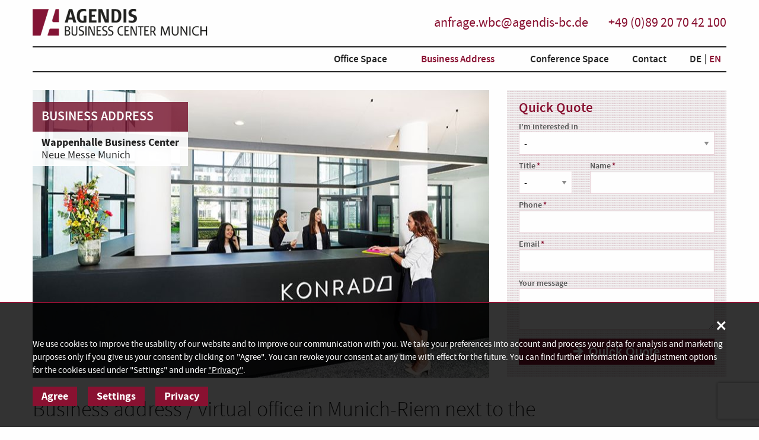

--- FILE ---
content_type: text/html; charset=utf-8
request_url: https://www.wappenhalle-bc.de/business-address
body_size: 6018
content:
<!DOCTYPE html>
<html lang="en">
<head>
<meta charset="utf-8">
<title>Attractive Business Address at Munich Fairground</title>
<base href="https://www.wappenhalle-bc.de/">
<meta name="robots" content="index,follow">
<meta name="description" content="Rent yout attractive business address or virtual office near to Munich fairground (Neue Messe München) at the Agendis Wappenhalle Business Center">
<meta http-equiv="X-UA-Compatible" content="IE=edge">
<meta content="width=device-width,initial-scale=1" name="viewport">
<link rel="alternate" hreflang="de" lang="de" href="https://www.wappenhalle-bc.de/geschaeftsadresse" title="Geschäftsadresse / Virtual Office München Messe">
<link rel="alternate" hreflang="en" lang="en" href="https://www.wappenhalle-bc.de/business-address" title="Attractive Business Address at Munich Fairground">                        <link rel="stylesheet" href="assets/css/2c9e5722ffb2.css">
<!--[if lt IE 9]><script src="assets/html5shiv/3.7.2/html5shiv-printshiv.min.js"></script><![endif]-->
<script src="https://www.recaptcha.net/recaptcha/api.js?render=6Lf84hEqAAAAAKjX3s64aPndxpDHEQZqqm1_fNHp"></script>
</head>
<body class="mac chrome webkit ch131 no-js" itemscope itemtype="http://schema.org/WebPage">
<script>document.body.className=document.body.className.replace('no-js',"")</script>
<noscript>
<div style="background-color: #d50911; color: #ffffff; text-align: center;">
<p style="margin-bottom: 0;"><strong>JavaScript ist in Ihrem Browser deaktiviert.</strong> Um den vollen Umfang der Webseite nutzen zu können, aktivieren Sie bitte JavaScript in Ihren Browsereinstellungen!</p>
</div>
</noscript>
<div class="o-wrapper">
<header class="c-header" itemscope itemtype="http://schema.org/WPHeader">
<div class="c-header__inside o-grid o-grid__item">
<div class="c-header__logo">
<a class="c-logo__link" href="https://www.wappenhalle-bc.de/en" title="Home"></a>
</div>
<div class="c-header__contact">
<div class="c-header-contact__inside">
<a href="mailto:anfrage.wbc@agendis-bc.de" title="Write us.">
anfrage.wbc@agendis-bc.de
</a>
<a href="tel:+4989207042100"  title="Call us.">
+49 (0)89 20 70 42 100
</a>
</div>
</div><!-- indexer::stop -->
<nav class="c-nav-primary" itemscope itemtype="http://schema.org/SiteNavigationElement">
<input class="c-nav-primary__checkbox" id="c-nav-primary__checkbox" type="checkbox" onclick="validateTerms();" >
<div class="c-nav-primary__wrapper">
<ul class="c-nav-primary__list" role="menubar">
<li class="c-nav-primary__item ">
<a class="c-nav-primary__link" itemprop="url" role="menuitem"  href="en" title="Home">
<span itemprop="name">Home</span>
</a>
</li>
<li class="c-nav-primary__item ">
<a class="c-nav-primary__link" itemprop="url" role="menuitem"  href="office-space" title="Office Space">
<span itemprop="name">Office Space</span>
</a>
</li>
<li class="c-nav-primary__item c-nav-primary__item--active">
<span class="c-nav-primary__link c-nav-primary__link--active" role="menuitem" itemprop="name">
Business Address        </span>
</li>
<li class="c-nav-primary__item ">
<a class="c-nav-primary__link" itemprop="url" role="menuitem"  href="conference-space" title="Conference Space">
<span itemprop="name">Conference Space</span>
</a>
</li>
<li class="c-nav-primary__item ">
<a class="c-nav-primary__link" itemprop="url" role="menuitem"  href="contact" title="Contact">
<span itemprop="name">Contact</span>
</a>
</li>
<li class="c-nav-primary__item c-nav-primary__item--language mod_changelanguage">
<a class="c-nav-primary__link c-nav-primary__link--language" href="geschaeftsadresse" title="Geschäftsadresse"  hreflang="de" lang="de">DE</a>
<a class="c-nav-primary__link c-nav-primary__link--active c-nav-primary__link--language"  hreflang="en" lang="en">EN</a>
</li>
</ul>
</div>
<label title="Menu" class="c-nav-primary__button" for="c-nav-primary__checkbox">
<span class="c-nav-primary__menu-icon"></span>
<span class="c-nav-primary__menu-text">MENU</span>
</label>
</nav>
<script>function validateTerms(){if(document.getElementById("c-nav-primary__checkbox").checked==!0){document.body.className+=' u-no-scroll'}else{document.body.className=document.body.className.replace(' u-no-scroll','')}}</script>
<!-- indexer::continue -->                            </div>
</header>
<main class="c-main" itemscope itemtype="http://schema.org/WebPageElement" itemprop="mainContentOfPage">
<div class="o-grid first">
<div class="o-grid__item u-7@medium u-8@large first">
<div class="c-slider js-slider " data-delay="4000">
<div class="c-slider__text-wrapper">
<h2 class="c-slider__headline">BUSINESS ADDRESS</h2>
<div class="c-slider__text">
<p><strong>Wappenhalle Business Center</strong><br>Neue Messe Munich</p>                </div>
</div>
<div class="c-slider__container">
<noscript>
<div class="c-slider__item active" style="background-image: url('assets/images/e/agendis-buero-mieten-business-center-konrad-neue-messe-muenchen-21-11bc40fe.jpg')"></div>
</noscript>
<div class="c-slider__item js-slider__item lazyload c-slider__item--first active " data-bg="assets/images/e/agendis-buero-mieten-business-center-konrad-neue-messe-muenchen-21-11bc40fe.jpg" data-expand="auto"></div>
</div>
</div></div>    <div class="o-grid__item u-5@medium u-4@large u-mb">
<input class="c-contactform__checkbox" id="c-contactform__checkbox" type="checkbox">
<label class="c-contactform__button u-bgcolor--red u-color--white u-size--22" for="c-contactform__checkbox">
<span>Anfrage Schnellangebot</span>
<span class="c-contactform__icon"></span>
</label>
<div class="c-contact-form mod_contact_form">
<h3>Quick Quote</h3>
<form action="https://www.wappenhalle-bc.de/business-address" id="tl_contact" method="post">
<div class="c-contact-form__body">
<input type="hidden" name="FORM_SUBMIT" value="tl_contact">
<input type="hidden" name="REQUEST_TOKEN" value="ad3acd3a912d4778c3dbc46a68de5d9d">
<input type="hidden" name="recaptcha_response" id="recaptchaResponse">
<label for="ctrl_product_11" class="c-contact-form__label  "><span>I'm interested in</span></label>
<select id="ctrl_product_11" class="c-contact-form__select select " name="product">
<option  selected="selected" value="">-</option>
<option  value="office-space">Office Space</option>
<option value="business-address">Business Address</option>
<option  value="virtual-office">Virtual Office</option>
<option value="conference-suite">Conference Rooms</option>
</select>
<div class="o-grid">
<div class="c-contact-form__item o-grid__item u-4@medium">
<label for="ctrl_gender_11" class="c-contact-form__label required "><span>Title</span></label>
<select id="ctrl_gender_11" class="c-contact-form__select select " name="gender">
<option  selected="selected" value="">-</option>
<option  value="male">Mr.</option>
<option value="female">Mrs.</option>
</select>
</div>
<div class="c-contact-form__item o-grid__item u-8@medium">
<label for="ctrl_name_11" class="c-contact-form__label required "><span>Name</span></label>
<input type="text" name="name" id="ctrl_name_11" class="c-contact-form__input text " value="">
</div>
</div>
<label for="ctrl_phone_11" class="c-contact-form__label required "><span>Phone</span></label>
<input type="text" name="phone" id="ctrl_phone_11" class="c-contact-form__input text " value="">
<div class="c-contact-form__item">
<label for="ctrl_email_11" class="c-contact-form__label required "><span>Email</span></label>
<input type="text" name="email" id="ctrl_email_11" class="c-contact-form__input text " value="">
</div>
<label for="ctrl_message_11" class="c-contact-form__label"><span>Your message</span></label>
 <textarea name="message" id="ctrl_message_11" class="c-contact-form__textarea textarea"></textarea>
<fieldset style="display:none !important"><input type="text" name="salutation" id="ctrl_11_1" class="text" value=""><input type="text" name="url" id="ctrl_11_2" class="text" value=""><input type="text" name="7zA9zr2msrIBPrF11uvezQ" id="ctrl_11_3" class="text" value="95o24qfX5ETTgVXrrwBOPw"></fieldset>
<button type="submit" name="submit" class="c-contact-form__submit c-button c-button--submit" >Quick Quote</button>
</div>
</form>
<script>grecaptcha.ready(function(){grecaptcha.execute('6Lf84hEqAAAAAKjX3s64aPndxpDHEQZqqm1_fNHp',{action:'submit'}).then(function(token){var recaptchaResponse=document.getElementById('recaptchaResponse');recaptchaResponse.value=token})})</script>
</div>
</div>
</div>
<div class="o-grid">
<h1 class="o-grid__item u-8@medium u-9@large first">
Business address / virtual office in Munich-Riem next to the new trade fair center for rent – at the Wappenhalle Business Center</h1>
<div class="o-grid__item u-8@medium u-9@large">
<p>The cost-efficient virtual office at the Wappenhalle Business Center provides a representative business address and professional services, even without renting an office on a permanent basis.</p>
<p>With this virtual office you are constantly available and you can work in peace at the same time. Furthermore, a business address in Munich ensures customer service and the development of new markets at a new location without taking to many risks.</p>
</div>    <div class="o-grid__item u-4@medium u-3@large">
<div class="c-contact--main">
<h4 class="u-mb--none u-color--gray u-weight--semibold">Get in touch:</h4>
<a class="u-size--20" href="tel:+4989207042100" title="Call us.">+49 (0)89 20 70 42 100</a>
<a class="u-size--18" href="mailto:anfrage.wbc@agendis-bc.de" title="Write us.">anfrage.wbc@agendis-bc.de</a>
<div class="o-button--appointment"><a href="arrange-a-viewing-appointment" title="Office Viewing Appointment in Munich | Agendis BC Munich">Arrange a Viewing Appointment</a></div>
</div></div>
</div>
<div class="o-grid c-info u-pb--medium">
<div class="o-grid__item  u-pt--medium first">
<hr></div>    <div class="o-grid__item u-6@medium u-pt--medium">
<h4>
Benefits of a business address / virtual office in Munich-Riem</h4>
<ul>
<li>attractive business address at the new trade fair center Munich in the Riem quarter</li>
<li>private telephone and fax number, e.g. for your letterhead or business card</li>
<li>your company plate in the lobby</li>
<li>prestigious conference rooms for your meetings</li>
<li>transparent costs and service packages</li>
<li>flexible contractual periods</li>
</ul>
</div>    <div class="o-grid__item u-6@medium u-pt--medium">
<h4>
Our services at the Wappenhalle Business Center</h4>
<ul>
<li>answering incoming calls in the name of your company by our telephone service from 8.30 bis 18.00 h</li>
<li>forwarding incoming calls to external telephone number following your specifications or recording of messages</li>
<li>receiving and forwarding your mail, messages and faxes following your specifications</li>
<li>use of the Agendis Business Center service including typewriting, translation, scheduling, etc.</li>
</ul>
</div>
</div>
<div class="o-grid o-grid__item u-mb--large last">
<hr>
<h3 class="u-color--gray u-weight--light">
Business address / virtual office at the Wappenhalle Business Center Munich</h3>
<div class="o-grid u-up-2@small u-up-3@large">
<div class="o-grid__item">
<figure class="o-media__container">
<img  class="lazyload" data-expand="200" data-src="files/custom-theme/img/gallery-wappenhalle/home/muenchen--business-center-muenchen-konrad-wappenhalle-33.jpg" src="[data-uri]" width="370" height="245" alt="muenchen--business-center-muenchen-konrad-wappenhalle-33.jpg">
<noscript>
<img src="files/custom-theme/img/gallery-wappenhalle/home/muenchen--business-center-muenchen-konrad-wappenhalle-33.jpg" width="370" height="245" alt="muenchen--business-center-muenchen-konrad-wappenhalle-33.jpg">
</noscript>
</figure>
</div>
<div class="o-grid__item">
<figure class="o-media__container">
<img  class="lazyload" data-expand="200" data-src="files/custom-theme/img/gallery-wappenhalle/home/muenchen-coworking-buero-mieten-business-center-konrad-wappenhalle-30.jpg" src="[data-uri]" width="370" height="245" alt="muenchen-coworking-buero-mieten-business-center-konrad-wappenhalle-30.jpg">
<noscript>
<img src="files/custom-theme/img/gallery-wappenhalle/home/muenchen-coworking-buero-mieten-business-center-konrad-wappenhalle-30.jpg" width="370" height="245" alt="muenchen-coworking-buero-mieten-business-center-konrad-wappenhalle-30.jpg">
</noscript>
</figure>
</div>
<div class="o-grid__item">
<figure class="o-media__container">
<img  class="lazyload" data-expand="200" data-src="files/custom-theme/img/gallery-wappenhalle/business-address/agendis-business-center-wappenhalle-virtual-office-mieten-neue-messe-muenchen1.jpg" src="[data-uri]" width="370" height="245" alt="agendis-business-center-wappenhalle-virtual-office-mieten-neue-messe-muenchen1.jpg">
<noscript>
<img src="files/custom-theme/img/gallery-wappenhalle/business-address/agendis-business-center-wappenhalle-virtual-office-mieten-neue-messe-muenchen1.jpg" width="370" height="245" alt="agendis-business-center-wappenhalle-virtual-office-mieten-neue-messe-muenchen1.jpg">
</noscript>
</figure>
</div>
<div class="o-grid__item">
<figure class="o-media__container">
<img  class="lazyload" data-expand="200" data-src="files/custom-theme/img/gallery-wappenhalle/business-address/agendis-business-center-wappenhalle-neue-messe-muenchen-besprechungsraum-mieten.jpg" src="[data-uri]" width="370" height="245" alt="agendis-business-center-wappenhalle-neue-messe-muenchen-besprechungsraum-mieten.jpg">
<noscript>
<img src="files/custom-theme/img/gallery-wappenhalle/business-address/agendis-business-center-wappenhalle-neue-messe-muenchen-besprechungsraum-mieten.jpg" width="370" height="245" alt="agendis-business-center-wappenhalle-neue-messe-muenchen-besprechungsraum-mieten.jpg">
</noscript>
</figure>
</div>
<div class="o-grid__item">
<figure class="o-media__container">
<img  class="lazyload" data-expand="200" data-src="files/custom-theme/img/gallery-wappenhalle/business-address/agendis-business-center-wappenhalle-bueroraum-neue-messe-muenchen1.jpg" src="[data-uri]" width="370" height="245" alt="agendis-business-center-wappenhalle-bueroraum-neue-messe-muenchen1.jpg">
<noscript>
<img src="files/custom-theme/img/gallery-wappenhalle/business-address/agendis-business-center-wappenhalle-bueroraum-neue-messe-muenchen1.jpg" width="370" height="245" alt="agendis-business-center-wappenhalle-bueroraum-neue-messe-muenchen1.jpg">
</noscript>
</figure>
</div>
<div class="o-grid__item">
<figure class="o-media__container">
<img  class="lazyload" data-expand="200" data-src="files/custom-theme/img/gallery-wappenhalle/business-address/agendis-business-center-wappenhalle-neue-messe-muenchen-geschaeftsadresse-mieten2.jpg" src="[data-uri]" width="370" height="245" alt="agendis-business-center-wappenhalle-neue-messe-muenchen-geschaeftsadresse-mieten2.jpg">
<noscript>
<img src="files/custom-theme/img/gallery-wappenhalle/business-address/agendis-business-center-wappenhalle-neue-messe-muenchen-geschaeftsadresse-mieten2.jpg" width="370" height="245" alt="agendis-business-center-wappenhalle-neue-messe-muenchen-geschaeftsadresse-mieten2.jpg">
</noscript>
</figure>
</div>
</div>
</div>
</main>
<footer class="c-footer" itemscope itemtype="http://schema.org/WPFooter">
<div class="c-footer__inside o-grid">
<div class="c-footer__content u-up-2@medium u-up-4@large">
<div class="o-grid__item">
<h5>
<a class="u-size--18" href="http://www.buero-muenchen.de/en" target="_blank" title="Rent an Office in Munich">
Agendis Business Center<br> Munich
</a>
</h5>
<!-- indexer::stop -->
<nav class="c-footer__nav u-weight--bold u-mb" itemscope itemtype="http://schema.org/SiteNavigationElement">
<ul class="level_1">
<li class="first"><a href="legal-notice" title="Legal Notice | Agendis BC Munich" class="first">Legal Notice</a></li>
<li class="last"><a href="privacy-statement" title="Privacy Statement | Agendis BC Munich" class="last">Privacy Statement</a></li>
</ul>
</nav>
<!-- indexer::continue -->
</div>
<div class="o-grid__item">
<p>
<strong>
<span class="u-color--red">AGENDIS</span><br>
Munich Messe
</strong>
</p>
<p>
Wappenhalle<br>
Business Center
</p>
<p>
Konrad-Zuse-Platz 8<br>
81829 Munich
</p>
<p>
<a href="tel:+4989207042100" title="Call us.">Tel.: +49 (0)89 20 70 42 100</a>
Fax: +49 (0)89 20 70 42 200
</p>
<a href="mailto:anfrage.wbc@agendis-bc.de" onclick="goog_report_conversion()" title="Write us.">anfrage.wbc@agendis-bc.de</a>
</div>
<div class="o-grid__item">
<h6>Agendis Locations</h6>
<ul class="o-list-bare">
<li>
<a
href="
https://www.buero-frankfurt.de/frankfurt-city-west
"
title="Visit our location - Frankfurt City West"
target="_blank">
Frankfurt City West
</a>
</li>
<li>
<a
href="
https://www.buero-frankfurt.de/Frankfurt-north
"
title="Visit our location - Frankfurt North"
target="_blank">
Frankfurt North
</a>
</li>
<li>
<a
href="
https://www.buero-frankfurt.de/frankfurt-airport
"
title="Visit our location - Frankfurt Airport"
target="_blank">
Frankfurt Airport
</a>
</li>
<li>
<a
href="
https://www.buero-stuttgart.de/stuttgart-downtown
"
title="Visit our location - Stuttgart Downtown"
target="_blank">
Stuttgart Downtown
</a>
</li>
<li>
<a
href="
https://www.buero-stuttgart.de/stuttgart-city-north
"
title="Visit our location - Stuttgart City North"
target="_blank">
Stuttgart City North
</a>
</li>
<li>
<a
href="
https://www.buero-stuttgart.de/stuttgart-airport-skyloop
"
title="Visit our location - Stuttgart Airport"
target="_blank">
Stuttgart Airport
</a>
</li>
<li>
<a
href="
https://www.buero-muenchen.de/munich-downtown
"
title="Visit our location - Munich Downtown"
target="_blank">
Munich Downtown
</a>
</li>
<li>
<a
href="
https://www.buero-muenchen.de/munich-leopoldstrasse
"
title="Visit our location - Munich Leopoldstrasse"
target="_blank">
Munich Leopoldstrasse
</a>
</li>
</ul>
</div>
</div>
</div>
<!-- indexer::stop -->
<div class="c-modal c-cookiebar-modal">
<input id="c-cookiebar-modal-2" class="c-modal__checkbox" type="checkbox"  onclick="stopScrolling(this);"/>
<div class="c-modal__background">
<div class="c-modal__window" aria-hidden="true" role="dialog">
<label class="c-modal__close" aria-label="close modal" for="c-cookiebar-modal-2">
<span aria-hidden="true">×</span>
</label>
<div class="c-modal__container o-grid o-grid__item">
<h1>Your Cookie Settings</h1>
<div class="c-cookiebar-modal__text c-cookiebar-modal__text--above">
<p>On our website, we use technically required cookies and, if you give us your consent by activating the respective checkbox, also cookies and tracking technologies for analysis and marketing purposes, including those of integrated third parties. You can revoke your consent at any time with effect for the future.</p>                    </div>
<form class="c-cookiebar-modal__form" action="https://www.wappenhalle-bc.de/business-address" method="post">
<input type="hidden" name="FORM_SUBMIT" value="cookie_consent">
<input type="hidden" name="CONSENT_TYPE" value="opt_in">
<input type="hidden" name="CONSENT_TTL" value="180">
<input type="hidden" name="REQUEST_TOKEN" value="ad3acd3a912d4778c3dbc46a68de5d9d">
<div class="c-cookiebar-modal__group-container">
<div class="o-grid">
<div class="o-grid__item">
<div class="switch c-modal__switch">
<input id="group_4" class="switch-input"  type="checkbox" name="COOKIE_GROUP[]" value="4" disabled checked="checked">
<label class="switch-paddle" for="group_4"></label>
</div>
<div class="c-modal__text-wrapper">
<h3>Technically required</h3>
<p>We use technically necessary cookies to enable the core functionalities of our website. Without these cookies our website cannot function properly. They help to make our website usable by enabling basic functions such as page navigation.</p>                                    </div>
</div>
</div>
<div class="o-grid">
<div class="o-grid__item">
<div class="switch c-modal__switch">
<input id="group_5" class="switch-input"  type="checkbox" name="COOKIE_GROUP[]" value="5">
<label class="switch-paddle" for="group_5"></label>
</div>
<div class="c-modal__text-wrapper">
<h3>Analysis and performance</h3>
<p>We use these cookies and tracking technologies on our website to understand how you interact with our website and what content is most relevant to you. This enables us to constantly improve the performance of our website and to adapt its content to your interests. These cookies and tracking technologies are also used to enable functions on the website that make your usage as convenient as possible for you.</p>
<p>For analysis and performance purposes, we also use the services of third-party providers who might receive information about your use of our website.</p>                                    </div>
</div>
</div>
<div class="o-grid">
<div class="o-grid__item">
<div class="switch c-modal__switch">
<input id="group_7" class="switch-input"  type="checkbox" name="COOKIE_GROUP[]" value="7">
<label class="switch-paddle" for="group_7"></label>
</div>
<div class="c-modal__text-wrapper">
<h3>Marketing</h3>
<div class="uc-card-body">
<div class="uc-row uc-col-12 uc-col-md-12 uc-category-row">
<div class="uc-col-10 uc-category-desc">
<div class="desc-short">
<p>We use marketing cookies to track and collect the actions of visitors on our website. Cookies store user data and behavioral information that enable us and our advertising partners to provide you with personalized content. For this purpose, we may share information about your use of our website with our social media, advertising and analytics partners.</p>
<p>We use these cookies and tracking technologies to display advertising tailored to your interests, both within and outside of our website, such as on the websites of our marketing and social media partners.</p>
<p>For marketing purposes we use third party services that might receive information about your usage of our website.</p>
</div>
</div>
</div>
</div>                                    </div>
</div>
</div>
</div>
<div class="o-grid o-grid__item c-modal__button-container">
<button type="submit" name="COOKIE_GROUP[]" value="4,5,7" class="c-cookiebar__button" title="Accept all">
Accept all                        </button>
<button type="submit" name="COOKIE_GROUP[]" value="4" class="c-cookiebar__button" title="Save settings">
Save settings                        </button>
</div>
</form>
</div>
</div>
</div>
</div>
<!-- indexer::continue --></footer>
</div>
<script src="assets/js/00c1c1b46105.js" async></script>
<script>setTimeout(function(){var e=function(e,t){try{var n=new XMLHttpRequest}catch(r){return}n.open("GET",e,!0),n.onreadystatechange=function(){this.readyState==4&&this.status==200&&typeof t=="function"&&t(this.responseText)},n.send()},t="system/cron/cron.";e(t+"txt",function(n){parseInt(n||0)<Math.round(+(new Date)/1e3)-86400&&e(t+"php")})},5e3)</script>
<!-- indexer::stop -->
<input class="c-cookiebar__checkbox--hide checkbox" id="c-close-cookiebar-2" type="checkbox">
<div class="c-cookiebar" role="complementary" aria-describedby="cookiebar-text">
<div class="c-cookiebar__inside o-grid o-grid__item">
<label class="c-cookiebar__close" for="c-close-cookiebar-2">
<span aria-hidden="true">&times;</span>
</label>
<div class="c-cookiebar__text" aria-live="assertive" role="alert">
<p>We use cookies to improve the usability of our website and to improve our communication with you. We take your preferences into account and process your data for analysis and marketing purposes only if you give us your consent by clicking on "Agree". You can revoke your consent at any time with effect for the future. You can find further information and adjustment options for the cookies used under "Settings" and under&nbsp;<a href="privacy-statement" title="Privacy">"Privacy"</a>.</p>            </div>
<div class="c-cookiebar__button-container">
<form class="c-cookiebar__form" action="https://www.wappenhalle-bc.de/business-address" method="post">
<input type="hidden" name="FORM_SUBMIT" value="cookie_consent">
<input type="hidden" name="CONSENT_TYPE" value="opt_in">
<input type="hidden" name="CONSENT_TTL" value="180">
<input type="hidden" name="REQUEST_TOKEN" value="ad3acd3a912d4778c3dbc46a68de5d9d">
<button
type="submit"
name="COOKIE_GROUP[]"
value="4,5,7"
class="c-cookiebar__button"
title="Agree">
Agree                    </button>
</form>
<label class="c-cookiebar__button" for="c-cookiebar-modal-2" title="Settings">
Settings                    </label>
<a href="privacy-statement" class="c-cookiebar__button" target="_blank" title="Privacy">
Privacy                </a>
</div>
</div>
</div>
<!-- indexer::continue --></body>
</html>

--- FILE ---
content_type: text/css
request_url: https://www.wappenhalle-bc.de/assets/css/2c9e5722ffb2.css
body_size: 9783
content:
.switch{height:2rem;position:relative;margin-bottom:1rem;outline:0;font-size:.875rem;font-weight:700;color:#fefefe;-webkit-user-select:none;-moz-user-select:none;-ms-user-select:none;user-select:none}.switch-input{position:absolute;margin-bottom:0;opacity:0}.switch-paddle{position:relative;display:block;width:4rem;height:2rem;border-radius:0;background:#cacaca;transition:all 0.25s ease-out;font-weight:inherit;color:inherit;cursor:pointer}input + .switch-paddle{margin:0}.switch-paddle::after{position:absolute;top:.25rem;left:.25rem;display:block;width:1.5rem;height:1.5rem;transform:translate3d(0,0,0);border-radius:0;background:#fefefe;transition:all 0.25s ease-out;content:''}input:checked~.switch-paddle{background:#2199e8}input:checked~.switch-paddle::after{left:2.25rem}[data-whatinput='mouse'] input:focus~.switch-paddle{outline:0}.switch-active,.switch-inactive{position:absolute;top:50%;-ms-transform:translateY(-50%);transform:translateY(-50%)}.switch-active{left:8%;display:none}input:checked + label>.switch-active{display:block}.switch-inactive{right:15%}input:checked + label>.switch-inactive{display:none}.switch.tiny{height:1.5rem}.switch.tiny .switch-paddle{width:3rem;height:1.5rem;font-size:.625rem}.switch.tiny .switch-paddle::after{top:.25rem;left:.25rem;width:1rem;height:1rem}.switch.tiny input:checked~.switch-paddle::after{left:1.75rem}.switch.small{height:1.75rem}.switch.small .switch-paddle{width:3.5rem;height:1.75rem;font-size:.75rem}.switch.small .switch-paddle::after{top:.25rem;left:.25rem;width:1.25rem;height:1.25rem}.switch.small input:checked~.switch-paddle::after{left:2rem}.switch.large{height:2.5rem}.switch.large .switch-paddle{width:5rem;height:2.5rem;font-size:1rem}.switch.large .switch-paddle::after{top:.25rem;left:.25rem;width:2rem;height:2rem}.switch.large input:checked~.switch-paddle::after{left:2.75rem}.c-cookiebar{background-color:rgba(0,0,0,.8);color:#fff;font-size:.9375rem;position:-webkit-sticky;position:sticky;bottom:0;z-index:5000;padding-top:1.25rem;padding-bottom:1.25rem;border-top:2px solid #891131}.c-cookiebar__checkbox--hide{display:none}.c-cookiebar__checkbox--hide:checked~.c-cookiebar{display:none}.c-cookiebar__close{font-size:2.25rem;color:#fefefe;text-align:right;cursor:pointer}.c-cookiebar__text a{display:inline-block;color:#fefefe;text-decoration:underline}.c-cookiebar__form{display:inline-block;margin-right:.9375rem;width:100%}@media screen and (min-width:28.125em){.c-cookiebar__form{width:auto}}.c-cookiebar__button{padding:.4375rem .9375rem;margin-right:.9375rem;margin-bottom:.9375rem;background-color:#891131;line-height:1.1;color:#fff;cursor:pointer;display:inline-block;font-size:1.125rem;font-weight:700;font-family:"Source Sans Pro",Arial,sans-serif;width:100%;text-align:center}.c-cookiebar__button:hover,.c-cookiebar__button:active,.c-cookiebar__button:focus{color:#fff}.c-cookiebar__button:last-child{margin-right:0}@media screen and (min-width:28.125em){.c-cookiebar__button{width:auto;text-align:left}}.c-modal.c-cookiebar-modal{padding:0;z-index:6000;border:0}.c-cookiebar-modal .c-modal__checkbox{display:none}.c-cookiebar-modal .c-modal__checkbox:checked~.c-modal__background{z-index:6000;display:block;opacity:1;visibility:visible;overflow:hidden}.c-cookiebar-modal .c-modal__background{position:fixed;top:0;right:0;bottom:0;left:0;z-index:1005;display:none;background-color:rgba(10,10,10,.45);overflow-y:scroll}.c-cookiebar-modal .c-modal__window{z-index:1006;-webkit-backface-visibility:hidden;backface-visibility:hidden;border:0;border-radius:0;position:relative;display:block;max-width:47.5rem;margin:0 auto;min-height:0;height:100%;padding-top:.625rem;padding-bottom:.625rem;background-color:#fefefe}[data-whatinput='mouse'] .c-cookiebar-modal .c-modal__window{outline:0}@media print,screen and (min-width:47.5em){.c-cookiebar-modal .c-modal__window{min-height:0}}.c-cookiebar-modal .c-modal__window .column{min-width:0}.c-cookiebar-modal .c-modal__window>:last-child{margin-bottom:0}@media print,screen and (min-width:47.5em){.c-cookiebar-modal .c-modal__window{max-height:90%;border-radius:.5rem;margin:3.125rem auto;max-width:43.75rem}}.c-cookiebar-modal .c-modal__close{position:absolute;right:1.875rem;top:0;font-size:4rem;line-height:1;cursor:pointer;color:#222;z-index:2000}.c-cookiebar-modal .c-modal__container{border-radius:.5rem;padding-top:1.875rem;padding-bottom:1.875rem;position:relative;overflow-y:auto;height:100%;text-align:left}.c-cookiebar-modal .c-modal__container p{color:#222;font-size:1rem}.c-cookiebar-modal .c-modal__container a{display:inline-block}.c-cookiebar-modal .c-modal__switch{display:table-cell;top:.3125rem}.c-cookiebar-modal .c-modal__text-wrapper{display:table-cell;background-color:#fefefe;border-radius:.5rem;padding:.9375rem .625rem .3125rem;margin-bottom:.9375rem}@media print,screen and (min-width:47.5em){.c-cookiebar-modal .c-modal__button-container{padding-left:4.6875rem!important}}.c-cookiebar-modal .c-cookiebar-modal__text--below{margin-top:1.875rem}table{border-collapse:collapse;width:100%;margin-bottom:1rem;border-radius:0}thead,tbody,tfoot{border:1px solid #f1f1f1;background-color:#fefefe}caption{padding:.5rem .625rem .625rem;font-weight:700}thead{background:#f8f8f8;color:#222}tfoot{background:#f1f1f1;color:#222}thead tr,tfoot tr{background:transparent}thead th,thead td,tfoot th,tfoot td{padding:.5rem .625rem .625rem;font-weight:700;text-align:left}tbody th,tbody td{padding:.5rem .625rem .625rem}tbody tr{border-bottom:0;border-bottom:1px solid #f1f1f1;background-color:#fefefe}table.striped tbody tr:nth-child(even){border-bottom:0;background-color:#f1f1f1}@media screen and (max-width:61.1875em){table.stack thead{display:none}table.stack tfoot{display:none}table.stack tr,table.stack th,table.stack td{display:block}table.stack td{border-top:0}}table.scroll{display:block;width:100%;overflow-x:auto}table.hover thead tr:hover{background-color:#f3f3f3}table.hover tfoot tr:hover{background-color:#ececec}table.hover tbody tr:hover{background-color:#f9f9f9}table.hover.striped tr:nth-of-type(even):hover{background-color:#ececec}.table-scroll{overflow-x:auto}.table-scroll table{width:auto}
@charset "UTF-8";
/*! normalize-scss | MIT/GPLv2 License | bit.ly/normalize-scss */html{font-family:sans-serif;line-height:1.15;-ms-text-size-adjust:100%;-webkit-text-size-adjust:100%}article,aside,footer,header,nav,section{display:block}h1{font-size:2em;margin:.67em 0}figcaption,figure{display:block}figure{margin:1em 40px}hr{box-sizing:content-box;overflow:visible}main{display:block}pre{font-family:monospace,monospace;font-size:1em}a{background-color:transparent;-webkit-text-decoration-skip:objects}a:active,a:hover{outline-width:0}abbr[title]{border-bottom:none;text-decoration:underline;text-decoration:underline dotted}b,strong{font-weight:inherit;font-weight:bolder}code,kbd,samp{font-family:monospace,monospace;font-size:1em}dfn{font-style:italic}mark{background-color:#ff0;color:#000}sub,sup{font-size:75%;line-height:0;position:relative;vertical-align:baseline}sub{bottom:-.25em}sup{top:-.5em}audio,video{display:inline-block}audio:not([controls]){display:none;height:0}img{border-style:none}svg:not(:root){overflow:hidden}button,input,optgroup,select,textarea{font-family:sans-serif;font-size:100%;line-height:1.15;margin:0}button{overflow:visible}button,select{text-transform:none}[type=reset],[type=submit],button,html [type=button]{-webkit-appearance:button}[type=button]::-moz-focus-inner,[type=reset]::-moz-focus-inner,[type=submit]::-moz-focus-inner,button::-moz-focus-inner{border-style:none;padding:0}[type=button]:-moz-focusring,[type=reset]:-moz-focusring,[type=submit]:-moz-focusring,button:-moz-focusring{outline:1px dotted ButtonText}input{overflow:visible}[type=checkbox],[type=radio]{box-sizing:border-box;padding:0}[type=number]::-webkit-inner-spin-button,[type=number]::-webkit-outer-spin-button{height:auto}[type=search]{-webkit-appearance:textfield;outline-offset:-2px}[type=search]::-webkit-search-cancel-button,[type=search]::-webkit-search-decoration{-webkit-appearance:none}::-webkit-file-upload-button{-webkit-appearance:button;font:inherit}fieldset{border:1px solid silver;margin:0 2px;padding:.35em .625em .75em}legend{box-sizing:border-box;display:table;max-width:100%;padding:0;color:inherit;white-space:normal}progress{display:inline-block;vertical-align:baseline}textarea{overflow:auto}details{display:block}summary{display:list-item}menu{display:block}canvas{display:inline-block}[hidden],template{display:none}html{font-size:100%;box-sizing:border-box}*,:after,:before{box-sizing:inherit}body{padding:0;margin:0;font-family:Source Sans Pro,Arial,sans-serif;font-weight:400;line-height:1.5;color:#222;background:#fefefe;-webkit-font-smoothing:antialiased;-moz-osx-font-smoothing:grayscale}img{max-width:100%;height:auto;-ms-interpolation-mode:bicubic;display:inline-block;vertical-align:middle}textarea{height:auto;min-height:50px;border-radius:0}select{width:100%}button{-webkit-appearance:none;-moz-appearance:none;background:transparent;padding:0;border:0;border-radius:0;line-height:1}[data-whatinput=mouse] button{outline:0}figure{margin-top:.5rem;margin-right:0;margin-left:0}@font-face{font-family:Source Sans Pro;src:url("../../files/custom-theme/fonts/source-sans-pro/sourcesanspro-light-webfont.eot");src:url("../../files/custom-theme/fonts/source-sans-pro/sourcesanspro-light-webfont.eot?#iefix") format("embedded-opentype"),url("../../files/custom-theme/fonts/source-sans-pro/sourcesanspro-light-webfont.woff2") format("woff2"),url("../../files/custom-theme/fonts/source-sans-pro/sourcesanspro-light-webfont.woff") format("woff"),url("../../files/custom-theme/fonts/source-sans-pro/sourcesanspro-light-webfont.ttf") format("truetype");font-weight:300;font-style:normal}@font-face{font-family:Source Sans Pro;src:url("../../files/custom-theme/fonts/source-sans-pro/sourcesanspro-regular-webfont.eot");src:url("../../files/custom-theme/fonts/source-sans-pro/sourcesanspro-regular-webfont.eot?#iefix") format("embedded-opentype"),url("../../files/custom-theme/fonts/source-sans-pro/sourcesanspro-regular-webfont.woff2") format("woff2"),url("../../files/custom-theme/fonts/source-sans-pro/sourcesanspro-regular-webfont.woff") format("woff"),url("../../files/custom-theme/fonts/source-sans-pro/sourcesanspro-regular-webfont.ttf") format("truetype");font-weight:400;font-style:normal}@font-face{font-family:Source Sans Pro;src:url("../../files/custom-theme/fonts/source-sans-pro/sourcesanspro-semibold-webfont.eot");src:url("../../files/custom-theme/fonts/source-sans-pro/sourcesanspro-semibold-webfont.eot?#iefix") format("embedded-opentype"),url("../../files/custom-theme/fonts/source-sans-pro/sourcesanspro-semibold-webfont.woff2") format("woff2"),url("../../files/custom-theme/fonts/source-sans-pro/sourcesanspro-semibold-webfont.woff") format("woff"),url("../../files/custom-theme/fonts/source-sans-pro/sourcesanspro-semibold-webfont.ttf") format("truetype");font-weight:600;font-style:normal}@font-face{font-family:Source Sans Pro;src:url("../../files/custom-theme/fonts/source-sans-pro/sourcesanspro-bold-webfont.eot");src:url("../../files/custom-theme/fonts/source-sans-pro/sourcesanspro-bold-webfont.eot?#iefix") format("embedded-opentype"),url("../../files/custom-theme/fonts/source-sans-pro/sourcesanspro-bold-webfont.woff2") format("woff2"),url("../../files/custom-theme/fonts/source-sans-pro/sourcesanspro-bold-webfont.woff") format("woff");font-weight:700;font-style:normal}@font-face{font-family:fontello;src:url("../../files/custom-theme/fonts/icons/fontello.eot");src:url("../../files/custom-theme/fonts/icons/fontello.eot?#iefix") format("embedded-opentype"),url("../../files/custom-theme/fonts/icons/fontello.woff2") format("woff2"),url("../../files/custom-theme/fonts/icons/fontello.woff") format("woff"),url("../../files/custom-theme/fonts/icons/fontello.ttf") format("truetype");font-weight:400;font-style:normal}blockquote,dd,div,dl,dt,form,h1,h2,h3,h4,h5,h6,li,ol,p,pre,td,th,ul{margin:0;padding:0}p{margin-bottom:1rem;font-size:inherit;line-height:1.5;text-rendering:optimizeLegibility}em,i{font-style:italic}b,em,i,strong{line-height:inherit}b,strong{font-weight:700}small{font-size:80%;line-height:inherit}.h1,.h2,.h3,.h4,.h5,.h6,h1,h2,h3,h4,h5,h6{font-family:Source Sans Pro,Arial,sans-serif;font-style:normal;font-weight:400;color:inherit;text-rendering:optimizeLegibility}.h1 small,.h2 small,.h3 small,.h4 small,.h5 small,.h6 small,h1 small,h2 small,h3 small,h4 small,h5 small,h6 small{line-height:0;color:#cacaca}.h1,h1{font-size:1.875rem;line-height:1.4;margin-top:0;margin-bottom:.5rem}.h2,.h3,h2,h3{font-size:1.625rem}.h2,.h3,.h4,h2,h3,h4{line-height:1.4;margin-top:0;margin-bottom:.5rem}.h4,h4{font-size:1.25rem}.h5,h5{font-size:1.125rem}.h5,.h6,h5,h6{line-height:1.4;margin-top:0;margin-bottom:.5rem}.h6,h6{font-size:1rem}@media print,screen and (min-width:47.5em){.h1,h1{font-size:2.25rem}.h2,.h3,h2,h3{font-size:2rem}.h4,h4{font-size:1.375rem}.h5,h5{font-size:1.125rem}.h6,h6{font-size:1rem}}a{line-height:inherit;text-decoration:none;cursor:pointer}a,a:focus,a:hover{color:#891131}a img{border:0}hr{clear:both;max-width:75rem;height:0;margin:1.25rem auto;border-top:0;border-right:0;border-bottom:1px solid #cacaca;border-left:0}dl,ol,ul{margin-bottom:1rem;list-style-position:outside;line-height:1.3}li{font-size:inherit}ul{list-style-type:disc}ol,ul{margin-left:1.25rem}ol ol,ol ul,ul ol,ul ul{margin-left:1.25rem;margin-bottom:0}dl{margin-bottom:1rem}dl dt{margin-bottom:.3rem;font-weight:700}blockquote{margin:0 0 1rem;padding:0;border-left:none}blockquote,blockquote p{line-height:1.5;color:#8a8a8a}cite{display:block;font-size:.8125rem;color:#8a8a8a}cite:before{content:"— "}abbr,abbr[title]{border-bottom:1px dotted #0a0a0a;cursor:help;text-decoration:none}figure{margin:0}code{padding:.125rem .3125rem .0625rem;border:1px solid #cacaca;font-weight:400}code,kbd{background-color:#e6e6e6;font-family:Consolas,Liberation Mono,Courier,monospace;color:#0a0a0a}kbd{margin:0;padding:.125rem .25rem 0}h1{font-weight:300}a{display:block}footer,header,main{display:table-row;height:1px}body,html,main{height:100%}body:before{content:"small";position:absolute!important;width:1px;height:1px;overflow:hidden;clip:rect(0,0,0,0);left:0}@media print,screen and (min-width:47.5em){body:before{content:"medium"}}@media print,screen and (min-width:61.25em){body:before{content:"large"}}[type=color],[type=date],[type=datetime-local],[type=datetime],[type=email],[type=month],[type=number],[type=password],[type=search],[type=tel],[type=text],[type=time],[type=url],[type=week],textarea{display:block;box-sizing:border-box;width:100%;height:2.4375rem;margin:0 0 1rem;padding:.5rem;border:1px solid #e9d2d8;border-radius:0;background-color:#fefefe;box-shadow:inset 0 1px 2px hsla(0,0%,4%,.1);font-family:inherit;font-size:1rem;font-weight:400;line-height:1.5;color:#0a0a0a;transition:box-shadow .5s,border-color .25s ease-in-out;-webkit-appearance:none;-moz-appearance:none;appearance:none}[type=color]:focus,[type=date]:focus,[type=datetime-local]:focus,[type=datetime]:focus,[type=email]:focus,[type=month]:focus,[type=number]:focus,[type=password]:focus,[type=search]:focus,[type=tel]:focus,[type=text]:focus,[type=time]:focus,[type=url]:focus,[type=week]:focus,textarea:focus{outline:none;border:1px solid #891131;background-color:#fefefe;box-shadow:0 0 5px #891131;transition:box-shadow .5s,border-color .25s ease-in-out}textarea{max-width:100%}textarea[rows]{height:auto}input::-webkit-input-placeholder,textarea::-webkit-input-placeholder{color:#cacaca}input:-ms-input-placeholder,textarea:-ms-input-placeholder{color:#cacaca}input::placeholder,textarea::placeholder{color:#cacaca}input:disabled,input[readonly],textarea:disabled,textarea[readonly]{background-color:#e6e6e6;cursor:default}[type=button],[type=submit]{-webkit-appearance:none;-moz-appearance:none;appearance:none;border-radius:0}input[type=search]{box-sizing:border-box}label{display:block;margin:0;font-size:.875rem;font-weight:600;line-height:1.1;color:#555}label.middle{margin:0 0 1rem;padding:.5625rem 0}select{height:2.4375rem;margin:0 0 1rem;padding:.5rem;-webkit-appearance:none;-moz-appearance:none;appearance:none;border:1px solid #e9d2d8;border-radius:0;background-color:#fefefe;font-family:inherit;font-size:1rem;font-weight:400;line-height:1.5;color:#0a0a0a;background-image:url("data:image/svg+xml;utf8,<svg xmlns='http://www.w3.org/2000/svg' version='1.1' width='32' height='24' viewBox='0 0 32 24'><polygon points='0,0 32,0 16,24' style='fill: rgb%28138, 138, 138%29'></polygon></svg>");background-origin:content-box;background-position:right -1rem center;background-repeat:no-repeat;background-size:9px 6px;padding-right:1.5rem;transition:box-shadow .5s,border-color .25s ease-in-out}@media screen and (min-width:0\0){select{background-image:url("[data-uri]")}}select:focus{outline:none;border:1px solid #891131;background-color:#fefefe;box-shadow:0 0 5px #891131;transition:box-shadow .5s,border-color .25s ease-in-out}select:disabled{background-color:#e6e6e6;cursor:default}select::-ms-expand{display:none}select[multiple]{height:auto;background-image:none}.o-wrapper{display:table;height:100%;overflow:hidden;table-layout:fixed;width:100%}.o-grid{max-width:75rem;margin-right:auto;margin-left:auto}.o-grid:after,.o-grid:before{display:table;content:" "}.o-grid:after{clear:both}.o-grid--colapse>.o-grid__item{padding-right:0;padding-left:0}.o-grid .o-grid{margin-right:-.625rem;margin-left:-.625rem}@media print,screen and (min-width:47.5em){.o-grid .o-grid{margin-right:-.9375rem;margin-left:-.9375rem}}@media print,screen and (min-width:61.25em){.o-grid .o-grid{margin-right:-.9375rem;margin-left:-.9375rem}}.o-grid .o-grid--colapse{margin-left:0;margin-right:0}.o-grid--expand{max-width:none}.o-grid--expand .o-grid{margin-left:auto;margin-right:auto}.o-grid__item{width:100%;float:left;padding-right:.625rem;padding-left:.625rem;position:relative}@media print,screen and (min-width:47.5em){.o-grid__item{padding-right:.9375rem;padding-left:.9375rem}}.o-grid__item:last-child:not(:first-child){float:right}.o-grid__item--end:last-child:last-child{float:left}.o-grid__item.o-grid.o-grid{float:none}.o-grid .o-grid__item.o-grid.o-grid{padding-left:0;padding-right:0;margin-left:0;margin-right:0}.o-media__container{margin-left:0;margin-right:0;margin-bottom:1rem}.o-media--full-width img{width:100%}.o-media--bg{background-position:50%;background-repeat:no-repeat;background-size:cover;height:auto;overflow:hidden;width:100%;position:relative}.o-button--appointment{text-align:center}@media print,screen and (min-width:47.5em){.o-button--appointment{text-align:left}}.o-button--appointment a{color:#a9153c;background:#c5c9cb;display:inline-block;padding:.75rem .9375rem .75rem 2.1875rem;font-size:1.1875rem;margin-top:.9375rem;font-weight:600;line-height:1.3}.o-button--appointment a:before{content:"\e602";font-family:fontello;vertical-align:baseline;margin-left:-1.5625rem;font-size:1rem;position:absolute}.o-button--appointment a:hover{color:#fefefe;background:#a9153c}[class*=" o-icon--"],[class^=o-icon--]{font-family:fontello!important;speak:none;font-variant:normal;text-transform:none;line-height:inherit;-webkit-font-smoothing:antialiased;-moz-osx-font-smoothing:grayscale}.o-icon--list-unordered:before{content:"\e601"}.o-icon--arrow-right:before{content:"\e602"}.o-icon--triangle-up:before{content:"\e603"}.o-icon--search:before{content:"\e60e"}.o-icon--angle-right:before{content:"\e614"}.o-icon--angle-left:before{content:"\e615"}.o-icon--list:before{content:"\e800"}.o-icon--phone:before{content:"\e801"}.o-icon--mail:before{content:"\e600"}.c-header__inside{min-height:3.4375rem;padding-top:.625rem;padding-bottom:.625rem;border-bottom:2px solid #891131;margin-bottom:1.875rem}@media print,screen and (min-width:47.5em){.c-header__inside{padding-top:0;padding-bottom:0;display:table;position:relative;border-bottom:0}}.c-header__logo{position:absolute}@media print,screen and (min-width:47.5em){.c-header__logo{padding-top:.9375rem;padding-bottom:.9375rem}}.c-logo__link{background:url("../../files/custom-theme/img/general/agendis-business-center-muenchen-logo.jpg") 0 0 no-repeat;background-size:contain;display:inherit;height:2.1875rem;width:15.25rem}@media print,screen and (min-width:47.5em){.c-logo__link{height:3.125rem;width:21.8125rem}}[lang|=en] .c-logo__link{background:url("../../files/custom-theme/img/general/agendis-business-center-offices-virtual-office-business-address-for-rent-logo.png") 0 0 no-repeat;background-size:contain}.c-header__contact{font-size:1.375rem;border-bottom:2px solid #222;display:none;height:5rem;text-align:right;width:100%;padding-left:22.8125rem}@media print,screen and (min-width:47.5em){.c-header__contact{display:table}}.c-header-contact__inside{display:table-cell;vertical-align:middle}.c-header-contact__inside>*{display:inline-block;padding-left:1.875rem}.c-header-contact__inside>:first-child{padding-left:0}.c-nav-primary{display:block;position:absolute;top:0;right:0;z-index:5}@media print,screen and (min-width:47.5em){.c-nav-primary{display:table;width:100%;position:relative;height:2.625rem}.c-nav-primary:after{content:"";width:100%;position:absolute;bottom:0;border-top:2px solid #222}}.c-nav-primary__checkbox{display:none!important}@media screen and (max-width:47.4375em){.c-nav-primary__checkbox:checked~.c-nav-primary__wrapper{visibility:visible;right:0;display:block}}@media screen and (max-width:47.4375em){.c-nav-primary__wrapper{background-color:#666;display:none;list-style-type:none;padding:0 .9375rem .9375rem;margin-top:3.125rem;margin-left:0;margin-bottom:0;top:.3125rem;bottom:0;position:fixed;width:20rem;overflow-y:auto;-webkit-overflow-scrolling:touch}}.c-nav-primary__list{margin-left:0;margin-bottom:0;list-style:none;margin-top:1.875rem}.c-nav-primary__list.c-nav--location{margin-top:0}@media print,screen and (min-width:47.5em){.c-nav-primary__list{background-color:#fefefe;display:table;margin:0;padding:0;position:relative;text-align:right;top:auto;width:100%;max-width:43.75rem;float:right;height:2.5rem}.c-nav-primary__list.c-nav--location{background-color:#891131;border-top:2px solid #222;text-align:left;max-width:61.25rem;z-index:6;float:left}}.c-nav-primary__item{border-bottom:1px solid #fefefe;margin-bottom:0;padding-bottom:.9375rem;padding-top:.9375rem;position:relative;cursor:pointer;font-size:1.125rem}.c-nav-primary__item:last-child{border-bottom:none;margin-bottom:0}.c-nav--location .c-nav-primary__item:first-child{display:none}@media print,screen and (min-width:47.5em){.c-nav-primary__item{border-bottom:none;margin:0;padding:.5rem .5625rem .0625rem;position:relative;display:table-cell;font-size:1.0625rem;font-weight:600}.c-nav--location .c-nav-primary__item{font-size:1.1875rem;color:#fefefe;display:table-cell;padding-bottom:.0625rem;padding-top:.25rem;font-weight:600}.c-nav--location .c-nav-primary__item:last-child .c-nav-primary__link{color:#ccc}.c-nav-primary__item:first-child{display:none}.c-nav-primary__item:last-child .c-nav-primary__sublist{right:-1px;left:auto}.c-nav-primary__item:hover{color:#891131}.c-nav-primary__item:hover .c-nav-primary__link{color:inherit}.c-nav--location .c-nav-primary__item:hover{color:#f5f5f5}.c-nav-primary__item:hover .c-nav-primary__sublist{visibility:visible;opacity:1}.c-nav-primary__item:hover.has-submenu:after,.c-nav-primary__item:hover.has-submenu:before{left:50%;content:" ";position:absolute;pointer-events:none;border:solid transparent;width:0;height:0;bottom:0;z-index:8}.c-nav-primary__item:hover.has-submenu:after{border-color:hsla(0,0%,100%,0);border-bottom-color:#fff;border-width:.625rem;margin-left:-.625rem}.c-nav-primary__item:hover.has-submenu:before{border-color:rgba(68,68,68,0);border-bottom-color:#444;border-width:.6875rem;margin-left:-.6875rem}.c-nav-primary__item--active,.c-nav-primary__item--trail{color:#891131}.c-nav--location .c-nav-primary__item--active,.c-nav--location .c-nav-primary__item--trail{color:#aaa}}@media print,screen and (min-width:61.25em){.c-nav--location .c-nav-primary__item:first-child{display:table-cell}}.c-nav-primary__item--language{position:absolute;top:0;right:0}.c-nav-primary__item--language:hover{color:initial}@media print,screen and (min-width:47.5em){.c-nav-primary__item--language{position:inherit}}.c-nav-primary__link{color:#fefefe;cursor:pointer;padding-right:3.125rem}.c-nav-primary__link--active,.c-nav-primary__link--trail,.c-nav-primary__link:active,.c-nav-primary__link:focus,.c-nav-primary__link:hover{color:#891131!important}.c-nav-primary__link--language{display:inline!important;padding-right:.9375rem}.c-nav-primary__link--language:first-child{margin-right:.3125rem}.c-nav-primary__link--language:first-child:after{content:"|";position:absolute;color:#0a0a0a;left:1.9375rem;top:.875rem}.c-nav-primary__link--language:last-child{margin-left:.3125rem}@media print,screen and (min-width:47.5em){.c-nav-primary__link{color:#222;padding-right:0;display:table;width:100%;height:100%;line-height:1.5}.c-nav--location .c-nav-primary__link{color:#fefefe}.c-nav--location .c-nav-primary__link--active,.c-nav--location .c-nav-primary__link--trail,.c-nav--location .c-nav-primary__link:active,.c-nav--location .c-nav-primary__link:focus,.c-nav--location .c-nav-primary__link:hover{color:#aaa!important}.c-nav-primary__link--language:first-child:after{left:-2.0625rem;top:.4375rem}.c-nav-primary__link:after{content:"";height:.4375rem;width:100%;background-color:transparent;position:absolute;display:table;left:0}}.c-nav-primary__sublist-checkbox{display:none!important}@media screen and (max-width:47.4375em){.c-nav-primary__sublist-checkbox:checked~.c-nav-primary__sublist{visibility:visible;opacity:1;display:block;position:relative}.c-nav-primary__sublist-checkbox:checked~.c-nav-primary-sublist__button{background-color:#fefefe}.c-nav-primary__sublist-checkbox:checked~.c-nav-primary-sublist__button .c-nav-primary__sublist-icon:after{display:none}}.c-nav-primary__sublist{list-style-type:none;margin-left:1rem;padding-top:.9375rem;opacity:0;visibility:hidden;position:absolute}@media print,screen and (min-width:47.5em){.c-nav-primary__sublist{visibility:hidden;opacity:0;background-color:#fefefe;line-height:1.5;padding:.3125rem .625rem .625rem;position:absolute;text-align:left;min-width:100%;width:auto;z-index:7;border:1px solid #999;box-shadow:3px 3px 3px rgba(0,0,0,.5)}.c-nav--location .c-nav-primary__sublist{background-color:#f1f1f1;margin-left:0}}.c-nav-primary__subitem{margin-bottom:.5rem;padding-bottom:.3125rem;text-transform:none;border-bottom:1px solid #c5c9cb}.c-nav-primary__subitem:last-child{border-bottom:none;margin-bottom:0;padding-bottom:0}@media print,screen and (min-width:47.5em){.c-nav-primary__subitem{margin-bottom:.25rem;line-height:1.25;white-space:nowrap;padding:.3125rem 0;font-weight:400}.c-nav-primary__subitem--active,.c-nav-primary__subitem:active,.c-nav-primary__subitem:focus,.c-nav-primary__subitem:hover{color:#891131}}.c-nav-primary__sublink{color:#fefefe}.c-nav-primary__sublink--active,.c-nav-primary__sublink:active,.c-nav-primary__sublink:focus,.c-nav-primary__sublink:hover{color:#891131}@media print,screen and (min-width:47.5em){.c-nav-primary__sublink{font-size:1rem;color:#555}.c-nav-primary__sublink--active,.c-nav-primary__sublink:active,.c-nav-primary__sublink:focus,.c-nav-primary__sublink:hover{color:#891131}}.c-nav-primary__button{cursor:pointer;margin-bottom:0;padding:0;position:absolute;top:.625rem;right:.625rem;-webkit-user-select:none;-moz-user-select:none;-ms-user-select:none;user-select:none}.c-nav-primary__button,.c-nav-primary__button:active,.c-nav-primary__button:focus,.c-nav-primary__button:hover{background-color:transparent}.c-nav-primary__button .c-nav-primary__menu-icon{position:relative;display:inline-block;vertical-align:middle;width:2.125rem;height:22px;cursor:pointer}.c-nav-primary__button .c-nav-primary__menu-icon:after{position:absolute;top:0;left:0;display:block;width:100%;height:2px;background:#891131;box-shadow:0 6px 0 #891131,0 12px 0 #891131,0 18px 0 #891131;content:""}.c-nav-primary__button .c-nav-primary__menu-icon:hover:after{background:#000;box-shadow:0 6px 0 #000,0 12px 0 #000,0 18px 0 #000}.c-nav-primary__button .c-nav-primary__menu-text{color:#000;font-size:.6875rem;display:block;margin-top:-.125rem;text-align:center}@media print,screen and (min-width:47.5em){.c-nav-primary__button{display:none}}.c-nav-primary-sublist__button{background-color:#777!important;border:1px solid #999;cursor:pointer;margin-bottom:0;margin-top:.8125rem;padding:0;position:absolute;top:0;right:0;-webkit-user-select:none;-moz-user-select:none;-ms-user-select:none;user-select:none;width:32px;height:32px}.c-nav-primary-sublist__button .c-nav-primary__sublist-icon{background-color:#891131;height:3px;width:19px;display:block;margin:14px 6px}.c-nav-primary-sublist__button .c-nav-primary__sublist-icon:after{content:"";background-color:#891131;height:19px;width:3px;display:block;position:absolute;margin:-8px 8px}@media print,screen and (min-width:47.5em){.c-nav-primary-sublist__button{display:none!important}}@media screen and (max-width:47.4375em){.c-nav__item--special .c-nav-primary__link{width:11.875rem;display:block}}.c-servicebox--default{margin-top:1.875rem;color:#222}.c-servicebox--default:hover{color:#222}.c-servicebox--default:hover .c-servicebox__container{background:#ddd}.c-servicebox--default:hover .c-servicebox__text-container:after{color:#891131}.c-servicebox--default .c-servicebox__container{display:table;width:100%;background:#f1f1f1}.c-servicebox--default .c-servicebox__image-container{position:relative}.c-servicebox--default .c-servicebox__image-container img{width:100%}.c-servicebox--default .c-servicebox__headline{font-size:1.125rem;font-weight:600;margin:0}.c-servicebox--default .c-servicebox__subheadline{font-size:1.125rem}.c-servicebox--default .c-servicebox__text-container{padding:.9375rem .9375rem 1.5625rem}.c-servicebox--default .c-servicebox__text-container ul{margin-bottom:0}.c-servicebox--default .c-servicebox__text-container ul li{line-height:1.3;margin-bottom:.5rem;font-size:.9375rem}.c-servicebox--default .c-servicebox__text-container ul li:last-child{margin-bottom:0}.c-servicebox--default .c-servicebox__text-container:after{content:"\e602";font-family:fontello;vertical-align:baseline;font-size:2rem;position:absolute;right:1.875rem;bottom:0;width:100%;text-align:right;color:#555}@media screen and (min-width:34.375em) and (max-width:47.4375em){.c-servicebox--default .c-servicebox__container,.c-servicebox--default .c-servicebox__container:hover{background:transparent}.c-servicebox--default .c-servicebox__image-container,.c-servicebox--default .c-servicebox__text-container{width:50%}.c-servicebox--default .c-servicebox__image-container{float:right}.c-servicebox--default .c-servicebox__text-container{padding-top:0!important}.c-servicebox--default .c-servicebox__text-container:after{display:none}}.c-servicebox--home{margin-top:1.875rem;color:#222}.c-servicebox--home:hover{color:#222}.c-servicebox--home:hover .c-servicebox__container{background:#ddd}.c-servicebox--home:hover .c-servicebox__image-container:after{display:none}.c-servicebox--home .c-servicebox__container{background:#f1f1f1;display:table;width:100%}.c-servicebox--home .c-servicebox__image-container{position:relative}.c-servicebox--home .c-servicebox__image-container img{width:100%}.c-servicebox--home .c-servicebox__image-container:after{content:"";background-image:url("[data-uri]");background-repeat:repeat;height:100%;top:0;position:absolute;width:100%;z-index:1}.c-servicebox--home .c-servicebox__headline-container{position:absolute;margin-right:.625rem;top:0}@media print,screen and (min-width:47.5em){.c-servicebox--home .c-servicebox__headline-container{margin-right:.9375rem}}.c-servicebox--home .c-servicebox__headline{color:#fefefe;background-color:rgba(114,14,41,.8);display:table;font-weight:600;margin-top:1.25rem;margin-bottom:0;padding:.625rem 1.5625rem .625rem .9375rem;position:relative;z-index:2;font-size:1.375rem}.c-servicebox--home .c-servicebox__subheadline{color:#891131;font-size:1.125rem;background-color:hsla(0,0%,100%,.9);padding:.3125rem .9375rem;display:table;position:relative;z-index:2;margin-top:0}.c-servicebox--home .c-servicebox__text-container{padding:.9375rem}.c-servicebox--home .c-servicebox__text-container ul{margin-bottom:0}.c-servicebox--home .c-servicebox__text-container ul li{line-height:1.3;margin-bottom:.5rem;font-size:.9375rem}.c-servicebox--home .c-servicebox__text-container ul li:last-child{margin-bottom:0}@media screen and (min-width:34.375em) and (max-width:47.4375em){.c-servicebox--home .c-servicebox__image-container,.c-servicebox--home .c-servicebox__text-container{width:50%}.c-servicebox--home .c-servicebox__image-container{float:right}}.c-servicebox--segments{margin-top:1.875rem;color:#222}.c-servicebox--segments:hover{color:#222}.c-servicebox--segments:hover .c-servicebox__link{color:#fefefe;background:#891131}.c-servicebox--segments .c-servicebox__container{background:hsla(0,0%,100%,.9);padding:.9375rem}.c-servicebox--segments .c-servicebox__image-container{text-align:center}.c-servicebox--segments .c-servicebox__image-container img{height:3.875rem;width:3.875rem}.c-servicebox--segments .c-servicebox__headline{text-align:center;font-size:1.5625rem;font-weight:400;padding-top:.25rem}.c-servicebox--segments .c-servicebox__text{text-align:center}@media print,screen and (min-width:47.5em){.c-servicebox--segments .c-servicebox__text{text-align:left}}.c-servicebox--segments .c-servicebox__text p{font-size:.9375rem}.c-servicebox--segments .c-servicebox__text p:last-child{margin-bottom:0}.c-servicebox--segments .c-servicebox__link{text-align:center;border:1px solid #891131;padding:1rem 2rem 1.0625rem;font-size:1.125rem;margin-top:.9375rem;color:#891131}.c-servicebox--segments .c-servicebox__link:before{content:"\e602";font-family:fontello;vertical-align:baseline;margin-right:.625rem;font-size:1rem}.c-contactform__checkbox{display:none!important}.c-contactform__checkbox:checked~.c-contact-form{visibility:visible;opacity:1;display:block;position:relative}.c-contactform__checkbox:checked~.c-contactform__button .c-contactform__icon:after{display:none}.c-contactform__button{width:100%;margin:0!important;height:2.5rem;line-height:2.5rem;position:relative;padding:0 .9375rem;cursor:pointer}@media print,screen and (min-width:47.5em){.c-contactform__button{display:none!important}}.c-contactform__icon{background-color:#b91742;height:2.5rem;width:2.5rem;display:block;position:absolute;top:0;right:0;margin:0;padding:0}.c-contactform__icon:after,.c-contactform__icon:before{content:"";background-color:#fefefe}.c-contactform__icon:before{height:3px;width:19px;display:block;margin:19px 10px}.c-contactform__icon:after{height:19px;width:3px;display:block;position:absolute;margin:-30px 18px}.c-contact-form{padding:.9375rem 1.25rem 1.25rem;background-color:#f1f1f1;background-image:url("[data-uri]");background-repeat:repeat}@media screen and (max-width:47.4375em){.c-contact-form{margin-top:.25rem;visibility:hidden;opacity:0;position:absolute}}.c-contact-form h3{font-size:1.4375rem;font-weight:600;color:#891131;display:none}@media print,screen and (min-width:47.5em){.c-contact-form h3{display:inline-block}}.c-contact-form input,.c-contact-form select{margin-bottom:.75rem}.c-contact-form__textarea{min-height:4.375rem;margin-bottom:.5rem;box-shadow:none!important}.c-button--submit{color:#fefefe;background:#891131;display:block;padding:.75rem .9375rem;width:100%;font-size:1.25rem;margin-top:.9375rem;font-weight:600}.c-button--submit:before{content:"\e602";font-family:fontello;vertical-align:baseline;margin-right:.625rem;font-size:1rem}.c-button--submit:hover{color:#fefefe;background:#a9153c}label.error{color:#891131}.required:after{content:"*";color:#891131;padding-left:.125rem;position:relative}.c-appointment-form__textarea{min-height:5.875rem;margin-bottom:.25rem}.c-modal-bg{position:fixed;top:0;right:0;bottom:0;left:0;z-index:9;display:none;background-color:hsla(0,0%,4%,.45);overflow-y:scroll;overflow:hidden;text-align:center;display:block;padding-left:1.625rem;padding-right:1.625rem}.c-modal-bg:before{content:"";display:inline-block;height:40%;vertical-align:middle}@media print,screen and (min-width:47.5em){.c-modal-bg:before{height:100%}}.c-modal{z-index:10;-webkit-backface-visibility:hidden;backface-visibility:hidden;display:none;padding:1rem;border:1px solid #cacaca;border-radius:0;background-color:#fefefe;display:inline-block;text-align:center;visibility:visible;max-width:100%;position:relative}[data-whatinput=mouse] .c-modal{outline:0}@media print,screen and (min-width:47.5em){.c-modal{min-height:0}}.c-modal .column{min-width:0}.c-modal>:last-child{margin-bottom:0}.c-modal__close-button{position:absolute;color:#fefefe;right:-1rem;top:-1rem;font-size:2rem;line-height:1;cursor:pointer;width:2rem;height:2rem;background:#891131;border-radius:1rem}.c-modal__close-button>span{display:block;margin-left:-.0625rem;margin-top:-.1875rem}.c-modal-checkbox{display:none!important}.c-modal-checkbox:checked~.c-modal{visibility:hidden;right:0;display:none}.c-modal-checkbox:checked~.c-modal-bg{display:none}.c-slider{position:relative;height:13.75rem;margin-bottom:1.875rem}@media print,screen and (min-width:47.5em){.c-slider{height:30.3125rem}}.c-slider__container{margin:0;-webkit-backface-visibility:hidden;backface-visibility:hidden;position:relative;overflow:hidden}.c-slider__text-wrapper{position:absolute;z-index:4}.c-slider__headline{color:#fefefe;background-color:rgba(114,14,41,.8);display:table;font-weight:600;margin-top:1.25rem;margin-bottom:0;padding:.625rem .9375rem;position:relative;z-index:2;font-size:1.375rem;width:100%}.c-slider__text{background-color:hsla(0,0%,100%,.9);padding:.5rem .9375rem;width:100%}.c-slider__text p{margin:0;line-height:1.2;font-size:1.125rem}.c-slider__text ul{list-style:none;margin-left:0;margin-bottom:0;margin-top:.3125rem;display:none}@media print,screen and (min-width:47.5em){.c-slider__text ul{display:block}}.c-slider__item{width:100%;height:13.75rem;background-position:50%;background-repeat:no-repeat;background-size:cover;position:absolute;transition-duration:1s;top:0;bottom:0;left:0;right:0;visibility:hidden;opacity:0;z-index:3}@media print,screen and (min-width:47.5em){.c-slider__item{height:30.3125rem}}.c-slider__item.active{opacity:1;visibility:visible;position:relative}.c-slider__control{position:absolute;display:none;width:100%;bottom:0;z-index:3;height:100%}@media print,screen and (min-width:47.5em){.c-slider__control{display:table}}.c-slider-control__item{font-size:3rem;color:#fefefe;display:table-cell;cursor:pointer;vertical-align:bottom}.c-slider-control__item--prev{text-align:left;padding-left:.9375rem}.c-slider-control__item--next{text-align:right;padding-right:.9375rem}#map_canvas embed,#map_canvas img,#map_canvas object,.map_canvas embed,.map_canvas img,.map_canvas object,.mqa-display embed,.mqa-display img,.mqa-display object{max-width:none!important}.c-google-maps{height:21.875rem;margin-top:1.875rem;margin-bottom:1.875rem;width:100%}.c-google-maps__frame{height:100%;width:100%;border:0}.c-info h4{color:#891131;font-weight:600}.c-nav--aside{background:#f1f1f1;padding:.9375rem}.c-nav--aside ul{list-style:none;margin-left:0;border-bottom:1px solid #c5c9cb}.c-nav--aside li,.c-nav--aside ul{margin-bottom:.5rem}.c-nav--aside li a{padding-left:1.875rem;font-size:1.125rem}@media print,screen and (min-width:47.5em){.c-nav--aside li a{max-width:12.5rem}}.c-nav--aside li a:before{content:"\e602";font-family:fontello;vertical-align:baseline;margin-left:-1.875rem;font-size:1rem;position:absolute}.c-pagecloud{display:table}.c-pagecloud__list{margin:0;list-style:none}.c-pagecloud__item{padding:0;display:inline-block;margin-top:.625rem;margin-right:.625rem}.c-pagecloud__item:last-child{margin-bottom:.9375rem}@media print,screen and (min-width:47.5em){.c-pagecloud__item{margin-top:1.25rem;margin-right:1.25rem}}.c-pagecloud__link{background:#b97385;color:#fefefe;font-size:.9375rem;padding:.5rem .9375rem;font-weight:600}.c-pagecloud__link:hover{background-color:#891131;color:#fefefe}@media print,screen and (min-width:47.5em){.c-pagecloud__link{font-size:1.25rem;padding:.625rem 1.25rem}}.c-footer{background-color:#c5c9cb;border-top:2px solid #891131;display:table-cell}.c-footer__inside{padding-bottom:1.25rem;padding-top:0}@media print,screen and (min-width:47.5em){.c-footer__inside{padding-top:2.5rem;padding-bottom:2.5rem}}.c-footer__inside a,.c-footer__inside p{font-size:.875rem;color:#333}.c-footer__inside h6{font-weight:700;margin-bottom:.125rem;font-size:.875rem}.c-footer__inside ul{list-style:none;margin:0}.c-footer__inside .o-grid__item{margin-top:1.25rem;text-align:center}@media print,screen and (min-width:47.5em){.c-footer__inside .o-grid__item{text-align:left}}@media print,screen and (min-width:61.25em){.c-footer__inside .o-grid__item{margin-top:0}}.u-1\@small{width:8.33333%}.u-push-1\@small{position:relative;left:8.33333%}.u-pull-1\@small{position:relative;left:-8.33333%}.u-2\@small{width:16.66667%}.u-push-2\@small{position:relative;left:16.66667%}.u-pull-2\@small{position:relative;left:-16.66667%}.u-3\@small{width:25%}.u-push-3\@small{position:relative;left:25%}.u-pull-3\@small{position:relative;left:-25%}.u-4\@small{width:33.33333%}.u-push-4\@small{position:relative;left:33.33333%}.u-pull-4\@small{position:relative;left:-33.33333%}.u-5\@small{width:41.66667%}.u-push-5\@small{position:relative;left:41.66667%}.u-pull-5\@small{position:relative;left:-41.66667%}.u-6\@small{width:50%}.u-push-6\@small{position:relative;left:50%}.u-pull-6\@small{position:relative;left:-50%}.u-7\@small{width:58.33333%}.u-push-7\@small{position:relative;left:58.33333%}.u-pull-7\@small{position:relative;left:-58.33333%}.u-8\@small{width:66.66667%}.u-push-8\@small{position:relative;left:66.66667%}.u-pull-8\@small{position:relative;left:-66.66667%}.u-9\@small{width:75%}.u-push-9\@small{position:relative;left:75%}.u-pull-9\@small{position:relative;left:-75%}.u-10\@small{width:83.33333%}.u-push-10\@small{position:relative;left:83.33333%}.u-pull-10\@small{position:relative;left:-83.33333%}.u-11\@small{width:91.66667%}.u-push-11\@small{position:relative;left:91.66667%}.u-pull-11\@small{position:relative;left:-91.66667%}.u-12\@small{width:100%}.u-up-1\@small>.o-grid__item{float:left;width:100%}.u-up-1\@small>.o-grid__item:nth-of-type(1n){clear:none}.u-up-1\@small>.o-grid__item:nth-of-type(1n+1){clear:both}.u-up-1\@small>.o-grid__item:last-child{float:left}.u-up-2\@small>.o-grid__item{float:left;width:50%}.u-up-2\@small>.o-grid__item:nth-of-type(1n){clear:none}.u-up-2\@small>.o-grid__item:nth-of-type(odd){clear:both}.u-up-2\@small>.o-grid__item:last-child{float:left}.u-up-3\@small>.o-grid__item{float:left;width:33.33333%}.u-up-3\@small>.o-grid__item:nth-of-type(1n){clear:none}.u-up-3\@small>.o-grid__item:nth-of-type(3n+1){clear:both}.u-up-3\@small>.o-grid__item:last-child{float:left}.u-up-4\@small>.o-grid__item{float:left;width:25%}.u-up-4\@small>.o-grid__item:nth-of-type(1n){clear:none}.u-up-4\@small>.o-grid__item:nth-of-type(4n+1){clear:both}.u-up-4\@small>.o-grid__item:last-child{float:left}@media print,screen and (min-width:47.5em){.u-1\@medium{width:8.33333%}.u-push-1\@medium{position:relative;left:8.33333%}.u-pull-1\@medium{position:relative;left:-8.33333%}.u-2\@medium{width:16.66667%}.u-push-2\@medium{position:relative;left:16.66667%}.u-pull-2\@medium{position:relative;left:-16.66667%}.u-3\@medium{width:25%}.u-push-3\@medium{position:relative;left:25%}.u-pull-3\@medium{position:relative;left:-25%}.u-4\@medium{width:33.33333%}.u-push-4\@medium{position:relative;left:33.33333%}.u-pull-4\@medium{position:relative;left:-33.33333%}.u-5\@medium{width:41.66667%}.u-push-5\@medium{position:relative;left:41.66667%}.u-pull-5\@medium{position:relative;left:-41.66667%}.u-6\@medium{width:50%}.u-push-6\@medium{position:relative;left:50%}.u-pull-6\@medium{position:relative;left:-50%}.u-7\@medium{width:58.33333%}.u-push-7\@medium{position:relative;left:58.33333%}.u-pull-7\@medium{position:relative;left:-58.33333%}.u-8\@medium{width:66.66667%}.u-push-8\@medium{position:relative;left:66.66667%}.u-pull-8\@medium{position:relative;left:-66.66667%}.u-9\@medium{width:75%}.u-push-9\@medium{position:relative;left:75%}.u-pull-9\@medium{position:relative;left:-75%}.u-10\@medium{width:83.33333%}.u-push-10\@medium{position:relative;left:83.33333%}.u-pull-10\@medium{position:relative;left:-83.33333%}.u-11\@medium{width:91.66667%}.u-push-11\@medium{position:relative;left:91.66667%}.u-pull-11\@medium{position:relative;left:-91.66667%}.u-12\@medium{width:100%}.u-up-1\@medium>.o-grid__item{float:left;width:100%}.u-up-1\@medium>.o-grid__item:nth-of-type(1n){clear:none}.u-up-1\@medium>.o-grid__item:nth-of-type(1n+1){clear:both}.u-up-1\@medium>.o-grid__item:last-child{float:left}.u-up-2\@medium>.o-grid__item{float:left;width:50%}.u-up-2\@medium>.o-grid__item:nth-of-type(1n){clear:none}.u-up-2\@medium>.o-grid__item:nth-of-type(odd){clear:both}.u-up-2\@medium>.o-grid__item:last-child{float:left}.u-up-3\@medium>.o-grid__item{float:left;width:33.33333%}.u-up-3\@medium>.o-grid__item:nth-of-type(1n){clear:none}.u-up-3\@medium>.o-grid__item:nth-of-type(3n+1){clear:both}.u-up-3\@medium>.o-grid__item:last-child{float:left}.u-up-4\@medium>.o-grid__item{float:left;width:25%}.u-up-4\@medium>.o-grid__item:nth-of-type(1n){clear:none}.u-up-4\@medium>.o-grid__item:nth-of-type(4n+1){clear:both}.u-up-4\@medium>.o-grid__item:last-child{float:left}}@media print,screen and (min-width:61.25em){.u-1\@large{width:8.33333%}.u-push-1\@large{position:relative;left:8.33333%}.u-pull-1\@large{position:relative;left:-8.33333%}.u-2\@large{width:16.66667%}.u-push-2\@large{position:relative;left:16.66667%}.u-pull-2\@large{position:relative;left:-16.66667%}.u-3\@large{width:25%}.u-push-3\@large{position:relative;left:25%}.u-pull-3\@large{position:relative;left:-25%}.u-4\@large{width:33.33333%}.u-push-4\@large{position:relative;left:33.33333%}.u-pull-4\@large{position:relative;left:-33.33333%}.u-5\@large{width:41.66667%}.u-push-5\@large{position:relative;left:41.66667%}.u-pull-5\@large{position:relative;left:-41.66667%}.u-6\@large{width:50%}.u-push-6\@large{position:relative;left:50%}.u-pull-6\@large{position:relative;left:-50%}.u-7\@large{width:58.33333%}.u-push-7\@large{position:relative;left:58.33333%}.u-pull-7\@large{position:relative;left:-58.33333%}.u-8\@large{width:66.66667%}.u-push-8\@large{position:relative;left:66.66667%}.u-pull-8\@large{position:relative;left:-66.66667%}.u-9\@large{width:75%}.u-push-9\@large{position:relative;left:75%}.u-pull-9\@large{position:relative;left:-75%}.u-10\@large{width:83.33333%}.u-push-10\@large{position:relative;left:83.33333%}.u-pull-10\@large{position:relative;left:-83.33333%}.u-11\@large{width:91.66667%}.u-push-11\@large{position:relative;left:91.66667%}.u-pull-11\@large{position:relative;left:-91.66667%}.u-12\@large{width:100%}.u-up-1\@large>.o-grid__item{float:left;width:100%}.u-up-1\@large>.o-grid__item:nth-of-type(1n){clear:none}.u-up-1\@large>.o-grid__item:nth-of-type(1n+1){clear:both}.u-up-1\@large>.o-grid__item:last-child{float:left}.u-up-2\@large>.o-grid__item{float:left;width:50%}.u-up-2\@large>.o-grid__item:nth-of-type(1n){clear:none}.u-up-2\@large>.o-grid__item:nth-of-type(odd){clear:both}.u-up-2\@large>.o-grid__item:last-child{float:left}.u-up-3\@large>.o-grid__item{float:left;width:33.33333%}.u-up-3\@large>.o-grid__item:nth-of-type(1n){clear:none}.u-up-3\@large>.o-grid__item:nth-of-type(3n+1){clear:both}.u-up-3\@large>.o-grid__item:last-child{float:left}.u-up-4\@large>.o-grid__item{float:left;width:25%}.u-up-4\@large>.o-grid__item:nth-of-type(1n){clear:none}.u-up-4\@large>.o-grid__item:nth-of-type(4n+1){clear:both}.u-up-4\@large>.o-grid__item:last-child{float:left}}.u-pt{padding-top:.9375rem}.u-pt--medium{padding-top:1.875rem}.u-pt--large{padding-top:2.8125rem}.u-pb{padding-bottom:.9375rem}.u-pb--medium{padding-bottom:1.875rem}.u-pv{padding-top:.9375rem;padding-bottom:.9375rem}.u-pv--medium{padding-top:1.875rem;padding-bottom:1.875rem}@media print,screen and (min-width:47.5em){.u-pt--large\@medium{padding-top:2.8125rem}.u-p--large\@medium{padding:1.875rem}}.u-mb{margin-bottom:.9375rem}.u-mb--small{margin-bottom:.5rem}.u-mb--medium{margin-bottom:1.875rem}.u-mb--large{margin-bottom:2.8125rem}.u-mb--none{margin-bottom:0}.u-mb-neg--small{margin-bottom:-.5rem}.u-mt{margin-top:.9375rem}.u-mt--medium{margin-top:1.875rem}.u-mt--large{margin-top:2.8125rem}.u-mb--none\@last-p p:last-child{margin-bottom:0}.no-js img.lazyload{display:none}.u-no-scroll{overflow:hidden;position:fixed}.u-size--12{font-size:.75rem!important}.u-size--14{font-size:.875rem!important}.u-size--16{font-size:1rem!important}.u-size--18{font-size:1.125rem!important}.u-size--20{font-size:1.25rem!important}.u-size--24{font-size:1.5rem!important}.u-size--22{font-size:1.375rem!important}.u-size--26{font-size:1.625rem!important}.u-size--32{font-size:2rem!important}.u-size--36{font-size:1.875rem!important}@media print,screen and (min-width:47.5em){.u-size--36{font-size:2.25rem!important}}.u-size--38{font-size:2rem!important}@media print,screen and (min-width:47.5em){.u-size--38{font-size:2.375rem!important}}.u-weight--bold{font-weight:700}.u-weight--semibold{font-weight:600}.u-weight--light{font-weight:300}.u-text--center{text-align:center}.u-lead p{font-size:1.125rem}.u-lead p strong{font-weight:600}@media print,screen and (min-width:47.5em){.u-lead p{font-size:1.375rem}}.u-color--white{color:#fefefe}.u-color--red{color:#891131}.u-color--gray{color:#555}.u-color--gray-medium{color:#c5c9cb}.u-bgcolor--red{background-color:#891131}.u-bgcolor--gray-light{background-color:#f1f1f1}.u-bgcolor--gray-medium{background-color:#c5c9cb}.u-boxtype--block{display:block}.is-hiden{display:none!important}.invisible,.is-invisible{position:absolute!important;width:1px;height:1px;padding:0;overflow:hidden;clip:rect(0,0,0,0);white-space:nowrap;-webkit-clip-path:inset(50%);clip-path:inset(50%);border:0;right:0}@media screen and (max-width:47.4375em){.u-hide-only\@small{display:none!important}}@media screen and (max-width:0em),screen and (min-width:47.5em){.u-show-only\@small{display:none!important}}@media print,screen and (min-width:47.5em){.u-hide\@medium{display:none!important}}@media screen and (max-width:47.4375em){.u-show\@medium{display:none!important}}@media screen and (min-width:47.5em) and (max-width:61.1875em){.u-hide-only\@medium{display:none!important}}@media screen and (max-width:47.4375em),screen and (min-width:61.25em){.u-show-only\@medium{display:none!important}}@media print,screen and (min-width:61.25em){.u-hide\@large{display:none!important}}@media screen and (max-width:61.1875em){.u-show\@large{display:none!important}}@media screen and (min-width:61.25em) and (max-width:74.9375em){.u-hide-only\@large{display:none!important}}@media screen and (max-width:61.1875em),screen and (min-width:75em){.u-show-only\@large{display:none!important}}.float_right,.u-float--right{float:right}.u-center{text-align:center}.u-right{text-align:right}.u-anchor--inline a{display:inline-block}.c-info ul,.u-list--info ul{margin-bottom:0}.c-info ul li,.u-list--info ul li{margin-bottom:.5rem}.c-info ul li:last-child,.u-list--info ul li:last-child{margin-bottom:0}
